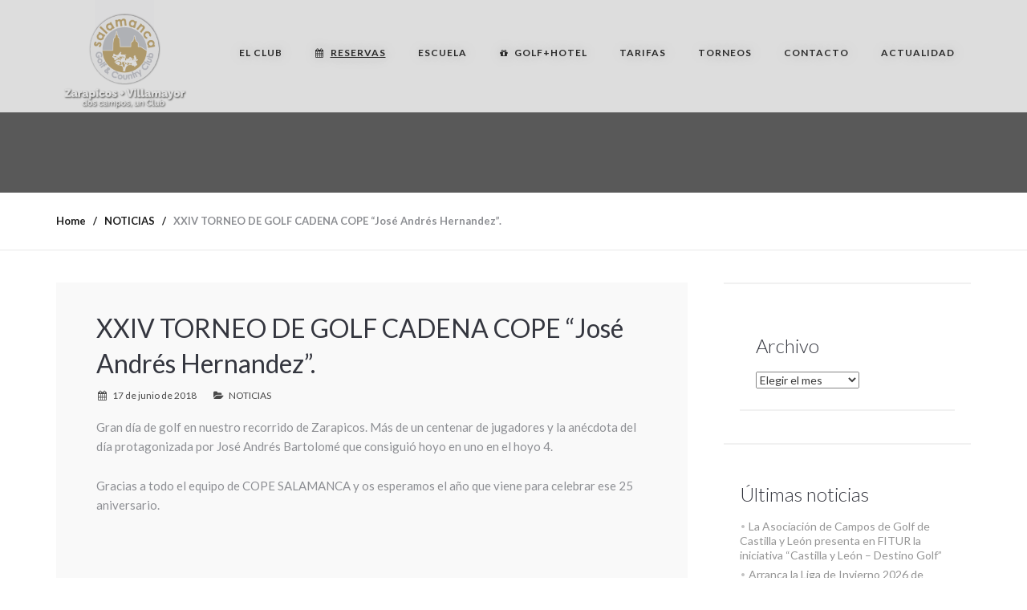

--- FILE ---
content_type: text/html; charset=UTF-8
request_url: https://salamancagolf.com/xxiv-torneo-de-golf-cadena-cope-jose-andres-hernandez/
body_size: 20413
content:
<!doctype html><html lang="es"><head><meta charset="UTF-8"><meta name="viewport" content="width=device-width, initial-scale=1"><link rel="profile" href="https://gmpg.org/xfn/11"><link rel="pingback" href="https://salamancagolf.com/xmlrpc.php" /><link media="all" href="https://salamancagolf.com/wp-content/cache/autoptimize/css/autoptimize_42525f77071c772a657517c8dcc5adde.css" rel="stylesheet"><title>XXIV TORNEO DE GOLF CADENA COPE “José Andrés Hernandez”. &#8211; Salamanca Golf &amp; Country Club</title><meta name='robots' content='max-image-preview:large' /><link rel='dns-prefetch' href='//static.addtoany.com' /><link rel='dns-prefetch' href='//assets.pinterest.com' /><link rel='dns-prefetch' href='//www.googletagmanager.com' /><link rel='dns-prefetch' href='//fonts.googleapis.com' /><link rel="alternate" type="application/rss+xml" title="Salamanca Golf &amp; Country Club &raquo; Feed" href="https://salamancagolf.com/feed/" /><link rel="alternate" type="text/calendar" title="Salamanca Golf &amp; Country Club &raquo; iCal Feed" href="https://salamancagolf.com/torneos/?ical=1" /><link rel="alternate" title="oEmbed (JSON)" type="application/json+oembed" href="https://salamancagolf.com/wp-json/oembed/1.0/embed?url=https%3A%2F%2Fsalamancagolf.com%2Fxxiv-torneo-de-golf-cadena-cope-jose-andres-hernandez%2F" /><link rel="alternate" title="oEmbed (XML)" type="text/xml+oembed" href="https://salamancagolf.com/wp-json/oembed/1.0/embed?url=https%3A%2F%2Fsalamancagolf.com%2Fxxiv-torneo-de-golf-cadena-cope-jose-andres-hernandez%2F&#038;format=xml" /><style id='core-block-supports-inline-css' type='text/css'>.wp-container-core-columns-is-layout-9d6595d7{flex-wrap:nowrap;}
/*# sourceURL=core-block-supports-inline-css */</style><link rel='stylesheet' id='pro-google-fonts-css' href='//fonts.googleapis.com/css?family=Lato%3A400%2C300%2C700%2C400italic%2C900%26subset%3Dlatin&#038;ver=1.0.0' type='text/css' media='all' /> <script type="text/javascript" src="https://salamancagolf.com/wp-includes/js/jquery/jquery.min.js?ver=3.7.1" id="jquery-core-js"></script> <script type="text/javascript" id="addtoany-core-js-before">window.a2a_config=window.a2a_config||{};a2a_config.callbacks=[];a2a_config.overlays=[];a2a_config.templates={};a2a_localize = {
	Share: "Compartir",
	Save: "Guardar",
	Subscribe: "Suscribir",
	Email: "Correo electrónico",
	Bookmark: "Marcador",
	ShowAll: "Mostrar todo",
	ShowLess: "Mostrar menos",
	FindServices: "Encontrar servicio(s)",
	FindAnyServiceToAddTo: "Encuentra al instante cualquier servicio para añadir a",
	PoweredBy: "Funciona con",
	ShareViaEmail: "Compartir por correo electrónico",
	SubscribeViaEmail: "Suscribirse a través de correo electrónico",
	BookmarkInYourBrowser: "Añadir a marcadores de tu navegador",
	BookmarkInstructions: "Presiona «Ctrl+D» o «\u2318+D» para añadir esta página a marcadores",
	AddToYourFavorites: "Añadir a tus favoritos",
	SendFromWebOrProgram: "Enviar desde cualquier dirección o programa de correo electrónico ",
	EmailProgram: "Programa de correo electrónico",
	More: "Más&#8230;",
	ThanksForSharing: "¡Gracias por compartir!",
	ThanksForFollowing: "¡Gracias por seguirnos!"
};


//# sourceURL=addtoany-core-js-before</script> <script type="text/javascript" defer src="https://static.addtoany.com/menu/page.js" id="addtoany-core-js"></script> <script type="text/javascript" id="ays-pb-js-extra">var pbLocalizeObj = {"ajax":"https://salamancagolf.com/wp-admin/admin-ajax.php","seconds":"seconds","thisWillClose":"This will close in","icons":{"close_icon":"\u003Csvg class=\"ays_pb_material_close_icon\" xmlns=\"https://www.w3.org/2000/svg\" height=\"36px\" viewBox=\"0 0 24 24\" width=\"36px\" fill=\"#000000\" alt=\"Pop-up Close\"\u003E\u003Cpath d=\"M0 0h24v24H0z\" fill=\"none\"/\u003E\u003Cpath d=\"M19 6.41L17.59 5 12 10.59 6.41 5 5 6.41 10.59 12 5 17.59 6.41 19 12 13.41 17.59 19 19 17.59 13.41 12z\"/\u003E\u003C/svg\u003E","close_circle_icon":"\u003Csvg class=\"ays_pb_material_close_circle_icon\" xmlns=\"https://www.w3.org/2000/svg\" height=\"24\" viewBox=\"0 0 24 24\" width=\"36\" alt=\"Pop-up Close\"\u003E\u003Cpath d=\"M0 0h24v24H0z\" fill=\"none\"/\u003E\u003Cpath d=\"M12 2C6.47 2 2 6.47 2 12s4.47 10 10 10 10-4.47 10-10S17.53 2 12 2zm5 13.59L15.59 17 12 13.41 8.41 17 7 15.59 10.59 12 7 8.41 8.41 7 12 10.59 15.59 7 17 8.41 13.41 12 17 15.59z\"/\u003E\u003C/svg\u003E","volume_up_icon":"\u003Csvg class=\"ays_pb_fa_volume\" xmlns=\"https://www.w3.org/2000/svg\" height=\"24\" viewBox=\"0 0 24 24\" width=\"36\"\u003E\u003Cpath d=\"M0 0h24v24H0z\" fill=\"none\"/\u003E\u003Cpath d=\"M3 9v6h4l5 5V4L7 9H3zm13.5 3c0-1.77-1.02-3.29-2.5-4.03v8.05c1.48-.73 2.5-2.25 2.5-4.02zM14 3.23v2.06c2.89.86 5 3.54 5 6.71s-2.11 5.85-5 6.71v2.06c4.01-.91 7-4.49 7-8.77s-2.99-7.86-7-8.77z\"/\u003E\u003C/svg\u003E","volume_mute_icon":"\u003Csvg xmlns=\"https://www.w3.org/2000/svg\" height=\"24\" viewBox=\"0 0 24 24\" width=\"24\"\u003E\u003Cpath d=\"M0 0h24v24H0z\" fill=\"none\"/\u003E\u003Cpath d=\"M7 9v6h4l5 5V4l-5 5H7z\"/\u003E\u003C/svg\u003E"}};
//# sourceURL=ays-pb-js-extra</script> 
 <script type="text/javascript" src="https://www.googletagmanager.com/gtag/js?id=G-BC58XQ6Q14" id="google_gtagjs-js" async></script> <script type="text/javascript" id="google_gtagjs-js-after">window.dataLayer = window.dataLayer || [];function gtag(){dataLayer.push(arguments);}
gtag("set","linker",{"domains":["salamancagolf.com"]});
gtag("js", new Date());
gtag("set", "developer_id.dZTNiMT", true);
gtag("config", "G-BC58XQ6Q14");
//# sourceURL=google_gtagjs-js-after</script> <script></script><link rel="https://api.w.org/" href="https://salamancagolf.com/wp-json/" /><link rel="alternate" title="JSON" type="application/json" href="https://salamancagolf.com/wp-json/wp/v2/posts/3367" /><link rel="EditURI" type="application/rsd+xml" title="RSD" href="https://salamancagolf.com/xmlrpc.php?rsd" /><link rel="canonical" href="https://salamancagolf.com/xxiv-torneo-de-golf-cadena-cope-jose-andres-hernandez/" /><meta name="generator" content="Site Kit by Google 1.171.0" /><meta name="tec-api-version" content="v1"><meta name="tec-api-origin" content="https://salamancagolf.com"><link rel="alternate" href="https://salamancagolf.com/wp-json/tribe/events/v1/" /> <script type="text/javascript">var _gaq = _gaq || [];
	  _gaq.push(['_setAccount', 'G-21WG8CZNDG']);
	  _gaq.push(['_trackPageview']);

	  (function() {
	    var ga = document.createElement('script'); ga.type = 'text/javascript'; ga.async = true;
	    ga.src = ('https:' == document.location.protocol ? 'https://ssl' : 'http://www') + '.google-analytics.com/ga.js';
	    var s = document.getElementsByTagName('script')[0]; s.parentNode.insertBefore(ga, s);
	  })();</script> <link rel="icon"  href="https://salamancagolf.com/wp-content/uploads/2019/01/favicon.jpg"><style type="text/css">body #logo-pro, body #logo-pro img {max-width:170px;}
	header#masthead-pro h1#logo-pro a { padding-top:0px; padding-bottom:0px; }
	
	header#masthead-pro { background-color:#444444;  }	
	
	#sticky-header-pro.menu-resized-pro {background:rgba(30,32,41,0.5); }
	body #sticky-header-pro.menu-resized-pro #logo-pro, body #sticky-header-pro.menu-resized-pro #logo-pro img {max-width:170px;}
	header#masthead-pro #sticky-header-pro.menu-resized-pro h1#logo-pro a { padding-top:0px; padding-bottom:0px; }
	.menu-resized-pro .sf-menu a { padding-top:30px; padding-bottom:30px; }
	
	.mobile-menu-icon-pro {margin-top:18px; margin-bottom:18px; }
	
	a { color:#8ea96f; }
	#boxed-layout-pro .widget .price_slider .ui-slider-handle,
	#boxed-layout-pro .widget .price_slider .ui-slider-range  {
		background:#8ea96f; 
	}
	#boxed-layout-pro .widget p.total span.amount,
	#boxed-layout-pro .widget p.total strong,
	.entry-summary .selectric .label,
	.selectric-items li:hover, .selectric-items li.selected,
	.selectric .button:after,
	.selectric .label,
	body.woocommerce .summary .price span.amount,
	body.woocommerce .summary .woocommerce-product-rating,
	body #content-pro .shop-container-pro span.price span.amount,
	body #content-pro .shop-container-pro .star-rating, body #content-pro .shop-container-pro .star-rating:hover,
	#boxed-layout-pro .widget ul.product_list_widget li .star-rating,
	.woocommerce-tabs.wc-tabs-wrapper #reviews ol.commentlist .star-rating { color:#8ea96f; }
	
	footer#site-footer a { color:#6d6d6d; }
	footer#site-footer a:hover { color:#ffffff; }
	#boxed-layout-pro .widget p.total,
	.search-form input.search-field:focus,
	.wpcf7 input:focus, .wpcf7 textarea:focus, #commentform input:focus, #commentform textarea:focus,
	#commentform input:focus, .wpcf7 textarea:focus,
	.selectric-items li,
	.selectric-items,
	.selectric .button,
	.selectric, .selectric-hover .selectric,.selectric-open .selectric {
		border-color:#8ea96f;
	}
	#events-full-calendar a.fc-day-grid-event { background:#8ea96f; }

	h2.blog-title-pro a {color:#1b1d27;}
	a:hover, h2.blog-title-pro a:hover, body #content-pro .shop-container-pro a:hover h3 { color:#518b0f; }
	
	#sticky-header-pro {background:#ffffff;}	
	.menu-resized-pro a.cart-icon-pro { padding-top:27px; padding-bottom:28px; }
	a.cart-icon-pro {color:#000000; font-size:14px;  padding-top:57px; padding-bottom:60px;  }
	
	/* a.cart-icon-pro:hover { color:#b08c40;  }*/
	.menu-resized-pro  .checkout-basket-pro {top:72px; }
	.checkout-basket-pro {top:132px; }
	
	.sf-menu ul { border-color:#b08c40;}
	.sf-menu a  {color:#000000; font-size:12px;  padding-top:60px; padding-bottom:60px;  }
	.sf-menu li.current-menu-item a, .sf-menu a:hover, .sf-menu li.sfHover a, .menu-show-hide-pro { color:#b08c40; }

	.sf-menu ul { background:#222222; }
	.sf-menu li li a { font-size:12px; padding-top:15px; padding-bottom:15px; }
	.sf-menu li li a, .sf-mega li.sf-mega-section .deep-level li a, .sf-mega li.sf-mega-section .deep-level li:last-child a, .sf-menu li.sfHover li.sfHover li a, .sf-menu li.sfHover li.sfHover li.sfHover li a, .sf-menu li.sfHover li.sfHover li.sfHover li.sfHover li a, .sf-menu li.sfHover li.sfHover li.sfHover li.sfHover li.sfHover li a { border-bottom:1px solid rgba(255,255,255,  0.07); }
	.sf-mega ul { border-right:1px solid  rgba(255,255,255,  0.07); }
	.sf-mega h2.mega-menu-heading { border-right:1px solid rgba(255,255,255,  0.07); border-bottom:1px solid rgba(255,255,255,  0.07); }
	.sf-menu li.sfHover li a, .sf-menu li.sfHover li.sfHover li a, .sf-menu li.sfHover li.sfHover li.sfHover li a, .sf-menu li.sfHover li.sfHover li.sfHover li.sfHover li a, .sf-menu li.sfHover li.sfHover li.sfHover li.sfHover li.sfHover li a { color:#a8a8a8; }
	.sf-menu li.sfHover li a:hover, .sf-menu li.sfHover li.sfHover a, .sf-menu li.sfHover li li a:hover, .sf-menu li.sfHover li.sfHover li.sfHover a, .sf-menu li.sfHover li li li a:hover, .sf-menu li.sfHover li.sfHover li.sfHover a:hover, .sf-menu li.sfHover li.sfHover li.sfHover li.sfHover a, .sf-menu li.sfHover li li li li a:hover, .sf-menu li.sfHover li.sfHover li.sfHover li.sfHover a:hover, .sf-menu li.sfHover li.sfHover li.sfHover li.sfHover li.sfHover a, .sf-menu li.sfHover li li li li li a:hover, .sf-menu li.sfHover li.sfHover li.sfHover li.sfHover li.sfHover a:hover, .sf-menu li.sfHover li.sfHover li.sfHover li.sfHover li.sfHover li.sfHover a { color:#ffffff; }
	
	.checkout-basket-pro ul#cart-mini-pro  span.quantity,
	.checkout-basket-pro ul#cart-mini-pro li.empty { color:#a8a8a8;}
	.checkout-basket-pro ul#cart-mini-pro li { border-bottom:1px solid rgba(255,255,255,  0.07); }
	.checkout-basket-pro ul#cart-mini-pro li a, .checkout-basket-pro ul#cart-mini-pro .remove-header{ color:#ffffff; ; }
		
	.checkout-basket-pro {background:#222222; border-color:#b08c40;}
		
	#header-spacer-pro { height:100px; }
	
	#sidebar,  #sidebar .widget { border-color:rgba(0, 0, 0,  0.06);}
	#sidebar a {  color:#888888;  }
	#sidebar a:hover {color:#333333;}

	footer#site-footer #copyright-pro { color:#ffffff; }
	
	
	a.progression-button, a.more-link { font-size:10; color:#8ea96f; border-color:#8ea96f; }
	a.progression-button:hover, a.more-link:hover { border-color:#8ea96f; background:#8ea96f; color:#ffffff; }

#sidebar .tagcloud a:hover, #site-footer .tagcloud a:hover,
.page-nav-pro span, .page-nav-pro a span:hover { border-color:#8ea96f; background:#8ea96f; }

.checkout-basket-pro .sub-total-pro {
	border-color:#8ea96f; 
	color:#8ea96f;
}
.woocommerce input.button:hover,
.woocommerce .checkout_coupon input.button:hover,
.woocommerce .place-order input.button:hover,
.woocommerce .cart_totals  a.button:hover,
.woocommerce  .return-to-shop a.button.wc-backward:hover,
body.woocommerce .summary button.button:hover,
.shop-container-pro a.button,
.nav-links-pro a {
	 border-color:#8ea96f;
	 color:#8ea96f;
	 background:none;
}

.sticky-post-pro, #boxed-layout-pro .widget p.buttons a.wc-forward.button.checkout {background:#8ea96f; }

a.cart-icon-pro span.shopping-cart-header-count:before { border-right:4px solid #8ea96f;}

#boxed-layout-pro .widget .price_slider_amount button.button,
a.cart-icon-pro span.shopping-cart-header-count,
.checkout-basket-pro a.checkout-button-header-cart,
.checkout-basket-pro a.checkout-button-header-cart:hover,
body.single-product #content-pro .width-container-pro span.onsale,
.woocommerce-tabs #review_form .form-submit input#submit:hover,
.wpcf7 input.wpcf7-submit:hover, #commentform input.submit:hover,
.woocommerce input.button,
.woocommerce .checkout_coupon input.button,
.woocommerce .place-order input.button,
.woocommerce .cart_totals  a.button,
.woocommerce  .return-to-shop a.button.wc-backward,
body.woocommerce .summary button.button,
a.added_to_cart:hover,
.shop-container-pro a.button:hover,
.shop-container-pro a.added_to_cart,
.nav-links-pro a:hover,
.post-password-form input[type=submit]:hover,
ul.page-numbers li .current, ul.page-numbers li a:hover  { border-color:#8ea96f; background:#8ea96f; color:#ffffff; }

	#bread-crumb-container ul#breadcrumbs-pro { color: #7f8186; }
	#bread-crumb-container ul#breadcrumbs-pro li:after, #bread-crumb-container ul#breadcrumbs-pro a, #bread-crumb-container ul#breadcrumbs-pro a:hover { color: #000000; }
	
	.sk-circle .sk-child:before, .sk-rotating-plane, .sk-double-bounce .sk-child, .sk-wave .sk-rect, .sk-wandering-cubes .sk-cube, .sk-spinner-pulse, .sk-chasing-dots .sk-child, .sk-three-bounce .sk-child, .sk-fading-circle .sk-circle:before, .sk-cube-grid .sk-cube{background-color:#444444;}
	#page-loader-pro { background:#ffffff; color:#444444; }
	
	footer#site-footer {background-color:#020202; 
	background-image:url("https://salamancagolf.com/wp-content/uploads/2022/02/villamayor1-scaled.jpg"); background-position: center center;-webkit-background-size: cover; -moz-background-size: cover; -o-background-size: cover; background-size: cover;}
	
	
	body {background-color:#ffffff; 
	}

		
		
		
	
			
		
			
		
	
							

							
		#pro-scroll-top { color:#ffffff; background: rgba(0,0,0,  0.3); border-top:1px solid rgba(255,255,255,  0.2); border-left:1px solid rgba(255,255,255,  0.2); border-right:1px solid rgba(255,255,255,  0.2); }
	#pro-scroll-top:hover {  background: #222222; border-color:#222222; }
	
		&lt;!-- Google tag (gtag.js) --&gt;


  window.dataLayer = window.dataLayer || [];
  function gtag(){dataLayer.push(arguments);}
  gtag(&#039;js&#039;, new Date());

  gtag(&#039;config&#039;, &#039;G-21WG8CZNDG&#039;);</style><link rel="preload" href="https://salamancagolf.com/wp-content/plugins/wordpress-popup/assets/hustle-ui/fonts/hustle-icons-font.woff2" as="font" type="font/woff2" crossorigin><meta name="generator" content="Powered by WPBakery Page Builder - drag and drop page builder for WordPress."/><meta name="generator" content="Powered by Slider Revolution 6.7.40 - responsive, Mobile-Friendly Slider Plugin for WordPress with comfortable drag and drop interface." /><link rel="icon" href="https://salamancagolf.com/wp-content/uploads/2022/02/cropped-logotipo_SGCC_color_consombra-1-e1644249546305-32x32.png" sizes="32x32" /><link rel="icon" href="https://salamancagolf.com/wp-content/uploads/2022/02/cropped-logotipo_SGCC_color_consombra-1-e1644249546305-192x192.png" sizes="192x192" /><link rel="apple-touch-icon" href="https://salamancagolf.com/wp-content/uploads/2022/02/cropped-logotipo_SGCC_color_consombra-1-e1644249546305-180x180.png" /><meta name="msapplication-TileImage" content="https://salamancagolf.com/wp-content/uploads/2022/02/cropped-logotipo_SGCC_color_consombra-1-e1644249546305-270x270.png" /> <script>function setREVStartSize(e){
			//window.requestAnimationFrame(function() {
				window.RSIW = window.RSIW===undefined ? window.innerWidth : window.RSIW;
				window.RSIH = window.RSIH===undefined ? window.innerHeight : window.RSIH;
				try {
					var pw = document.getElementById(e.c).parentNode.offsetWidth,
						newh;
					pw = pw===0 || isNaN(pw) || (e.l=="fullwidth" || e.layout=="fullwidth") ? window.RSIW : pw;
					e.tabw = e.tabw===undefined ? 0 : parseInt(e.tabw);
					e.thumbw = e.thumbw===undefined ? 0 : parseInt(e.thumbw);
					e.tabh = e.tabh===undefined ? 0 : parseInt(e.tabh);
					e.thumbh = e.thumbh===undefined ? 0 : parseInt(e.thumbh);
					e.tabhide = e.tabhide===undefined ? 0 : parseInt(e.tabhide);
					e.thumbhide = e.thumbhide===undefined ? 0 : parseInt(e.thumbhide);
					e.mh = e.mh===undefined || e.mh=="" || e.mh==="auto" ? 0 : parseInt(e.mh,0);
					if(e.layout==="fullscreen" || e.l==="fullscreen")
						newh = Math.max(e.mh,window.RSIH);
					else{
						e.gw = Array.isArray(e.gw) ? e.gw : [e.gw];
						for (var i in e.rl) if (e.gw[i]===undefined || e.gw[i]===0) e.gw[i] = e.gw[i-1];
						e.gh = e.el===undefined || e.el==="" || (Array.isArray(e.el) && e.el.length==0)? e.gh : e.el;
						e.gh = Array.isArray(e.gh) ? e.gh : [e.gh];
						for (var i in e.rl) if (e.gh[i]===undefined || e.gh[i]===0) e.gh[i] = e.gh[i-1];
											
						var nl = new Array(e.rl.length),
							ix = 0,
							sl;
						e.tabw = e.tabhide>=pw ? 0 : e.tabw;
						e.thumbw = e.thumbhide>=pw ? 0 : e.thumbw;
						e.tabh = e.tabhide>=pw ? 0 : e.tabh;
						e.thumbh = e.thumbhide>=pw ? 0 : e.thumbh;
						for (var i in e.rl) nl[i] = e.rl[i]<window.RSIW ? 0 : e.rl[i];
						sl = nl[0];
						for (var i in nl) if (sl>nl[i] && nl[i]>0) { sl = nl[i]; ix=i;}
						var m = pw>(e.gw[ix]+e.tabw+e.thumbw) ? 1 : (pw-(e.tabw+e.thumbw)) / (e.gw[ix]);
						newh =  (e.gh[ix] * m) + (e.tabh + e.thumbh);
					}
					var el = document.getElementById(e.c);
					if (el!==null && el) el.style.height = newh+"px";
					el = document.getElementById(e.c+"_wrapper");
					if (el!==null && el) {
						el.style.height = newh+"px";
						el.style.display = "block";
					}
				} catch(e){
					console.log("Failure at Presize of Slider:" + e)
				}
			//});
		  };</script> <noscript><style>.wpb_animate_when_almost_visible { opacity: 1; }</style></noscript></head><body data-rsssl=1 class="wp-singular post-template-default single single-post postid-3367 single-format-standard wp-theme-brentwood-pro tribe-no-js page-template-brentwood-pro wpb-js-composer js-comp-ver-8.7.1 vc_responsive"><div id="page-loader-pro"><div id="center-loader"><div class="sk-circle"><div class="sk-circle1 sk-child"></div><div class="sk-circle2 sk-child"></div><div class="sk-circle3 sk-child"></div><div class="sk-circle4 sk-child"></div><div class="sk-circle5 sk-child"></div><div class="sk-circle6 sk-child"></div><div class="sk-circle7 sk-child"></div><div class="sk-circle8 sk-child"></div><div class="sk-circle9 sk-child"></div><div class="sk-circle10 sk-child"></div><div class="sk-circle11 sk-child"></div><div class="sk-circle12 sk-child"></div></div></div></div><div id="boxed-layout-pro"><header id="masthead-pro" class="site-header-pro"><div id="sticky-header-pro" class="menu-default-pro"><div id="logo-nav-pro"><div class="width-container-pro"><h1 id="logo-pro" class="logo-inside-nav-pro"><a href="https://salamancagolf.com/" title="Salamanca Golf &amp; Country Club" rel="home"><img src="https://salamancagolf.com/wp-content/uploads/2023/01/logo_sello_superior-3.png" alt="Salamanca Golf &amp; Country Club" ></a></h1><div class="mobile-menu-icon-pro noselect"><i class="fa fa-bars"></i></div><nav id="site-navigation" class="main-navigation"><div class="menu-main-navigation-container"><ul id="menu-main-navigation" class="sf-menu"><li class="normal-item-pro  menu-item menu-item-type-post_type menu-item-object-page menu-item-has-children menu-item-2489"><a    href="https://salamancagolf.com/club/">El Club</a><ul class="menu-pro sub-menu"><li class="normal-item-pro  menu-item menu-item-type-post_type menu-item-object-page menu-item-has-children menu-item-1486"><a    href="https://salamancagolf.com/recorrido_villamayor/">Campo de Villamayor</a><ul class="sub-menu"><li class=" menu-item menu-item-type-post_type menu-item-object-page menu-item-7466"><a    href="https://salamancagolf.com/recorrido_villamayor/">El Campo</a></li><li class=" menu-item menu-item-type-post_type menu-item-object-page menu-item-4878"><a    href="https://salamancagolf.com/slope-villamayor/">Tabla de Equivalencias – Sistema Mundial de Hándicap</a></li></ul></li><li class="normal-item-pro  menu-item menu-item-type-post_type menu-item-object-page menu-item-has-children menu-item-1487"><a    href="https://salamancagolf.com/zarapicos/">Campo de Zarapicos</a><ul class="sub-menu"><li class=" menu-item menu-item-type-post_type menu-item-object-page menu-item-7465"><a    href="https://salamancagolf.com/zarapicos/">El Campo</a></li><li class=" menu-item menu-item-type-post_type menu-item-object-page menu-item-4879"><a    href="https://salamancagolf.com/slope-zarapicos/">Tabla de Equivalencia- Sistema Mundial de Hándicap</a></li><li class=" menu-item menu-item-type-post_type menu-item-object-page menu-item-8559"><a    href="https://salamancagolf.com/hipica-2/">Club Hípico</a></li></ul></li><li class="normal-item-pro  menu-item menu-item-type-post_type menu-item-object-page menu-item-4143"><a    href="https://salamancagolf.com/correspondencias/">Correspondencias</a></li><li class="normal-item-pro  menu-item menu-item-type-taxonomy menu-item-object-category menu-item-13172"><a    href="https://salamancagolf.com/category/news/">Noticias Golf</a></li><li class="normal-item-pro  menu-item menu-item-type-post_type menu-item-object-page menu-item-8558"><a    href="https://salamancagolf.com/hipica-2/">Hípica</a></li></ul></li><li class="normal-item-pro  menu-link-red menu-item menu-item-type-custom menu-item-object-custom menu-item-has-children menu-item-13154"><a  target="_blank"  href="https://members.teeone.golf/salamancaforumgolf"><span class="progression-megamenu-icon text-menu-icon"><i class="fa fa-calendar"></i></span>Reservas</a><ul class="menu-pro sub-menu"><li class="normal-item-pro  menu-item menu-item-type-custom menu-item-object-custom menu-item-13221"><a  target="_blank"  href="https://members.teeone.golf/salamancaforumgolf">Abonados</a></li><li class="normal-item-pro  menu-item menu-item-type-custom menu-item-object-custom menu-item-13222"><a  target="_blank"  href="https://open.teeone.golf/es/salamancagolf/disponibilidad">Visitantes</a></li></ul></li><li class="normal-item-pro  menu-item menu-item-type-post_type menu-item-object-page menu-item-has-children menu-item-1964"><a    href="https://salamancagolf.com/escuela-de-golf/">Escuela</a><ul class="menu-pro sub-menu"><li class="normal-item-pro  menu-item menu-item-type-post_type menu-item-object-page menu-item-12726"><a    href="https://salamancagolf.com/elite-golf-camp/">Elite Golf Camp</a></li></ul></li><li class="normal-item-pro  menu-item menu-item-type-post_type menu-item-object-page menu-item-9987"><a    href="https://salamancagolf.com/packs-golf-hotel/"><span class="progression-megamenu-icon text-menu-icon"><i class="fa fa-gift"></i></span>Golf+Hotel</a></li><li class="normal-item-pro  menu-item menu-item-type-post_type menu-item-object-page menu-item-has-children menu-item-2495"><a    href="https://salamancagolf.com/green-fees/">Tarifas</a><ul class="menu-pro sub-menu"><li class="normal-item-pro  menu-item menu-item-type-post_type menu-item-object-page menu-item-13238"><a    href="https://salamancagolf.com/green-fees/">Greenfees</a></li><li class="normal-item-pro  menu-item menu-item-type-post_type menu-item-object-page menu-item-1284"><a    href="https://salamancagolf.com/cuotas/">Cuotas Abonados</a></li><li class="normal-item-pro  menu-item menu-item-type-post_type menu-item-object-page menu-item-10979"><a    href="https://salamancagolf.com/promociones/">Promociones</a></li></ul></li><li class="normal-item-pro  menu-item menu-item-type-post_type menu-item-object-page menu-item-has-children menu-item-5970"><a    href="https://salamancagolf.com/torneos/">Torneos</a><ul class="menu-pro sub-menu"><li class="normal-item-pro  menu-item menu-item-type-post_type menu-item-object-page menu-item-6003"><a    href="https://salamancagolf.com/torneos/">Calendario de competiciones</a></li><li class="normal-item-pro  menu-item menu-item-type-custom menu-item-object-custom menu-item-13892"><a  target="_blank"  href="https://reflective-protocol-b48.notion.site/LIGA-DE-INVIERNO-POR-EQUIPOS-2e39a94bc46b806699edf835a90803b7">Liga de Invierno 2026</a></li><li class="normal-item-pro  menu-item menu-item-type-post_type menu-item-object-page menu-item-has-children menu-item-1781"><a    href="https://salamancagolf.com/1766-2/">Reglas</a><ul class="sub-menu"><li class=" menu-item menu-item-type-custom menu-item-object-custom menu-item-4048"><a    href="https://salamancagolf.com/?page_id=4046">Reglas locales Zarapicos</a></li><li class=" menu-item menu-item-type-custom menu-item-object-custom menu-item-4044"><a    href="https://salamancagolf.com/?page_id=4042">Reglas locales Villamayor</a></li></ul></li></ul></li><li class="normal-item-pro  menu-item menu-item-type-post_type menu-item-object-page menu-item-has-children menu-item-1283"><a    href="https://salamancagolf.com/contact/">Contacto</a><ul class="menu-pro sub-menu"><li class="normal-item-pro  menu-item menu-item-type-post_type menu-item-object-page menu-item-13118"><a    href="https://salamancagolf.com/abonados/">Atención al Abonado</a></li><li class="normal-item-pro  menu-item menu-item-type-post_type menu-item-object-page menu-item-13227"><a    href="https://salamancagolf.com/visitantes/">Atención al Visitante</a></li><li class="normal-item-pro  menu-item menu-item-type-custom menu-item-object-custom menu-item-13153"><a  target="_blank"  href="https://www.facebook.com/salamancagolfcc"><span class="progression-megamenu-icon text-menu-icon"><i class="fa fa-facebook"></i></span>Facebook</a></li><li class="normal-item-pro  menu-item menu-item-type-custom menu-item-object-custom menu-item-13152"><a  target="_blank"  href="https://www.instagram.com/salamancagolfcc/"><span class="progression-megamenu-icon text-menu-icon"><i class="fa fa-instagram"></i></span>Instagram</a></li><li class="normal-item-pro  menu-item menu-item-type-custom menu-item-object-custom menu-item-13197"><a  target="_blank"  href="https://www.youtube.com/@salamancagolfcountryclub6025"><span class="progression-megamenu-icon text-menu-icon"><i class="fa fa-youtube"></i></span>Youtube</a></li></ul></li><li class="normal-item-pro  menu-item menu-item-type-taxonomy menu-item-object-category menu-item-13199"><a    href="https://salamancagolf.com/category/news/">Actualidad</a></li></ul></div></nav><div class="clearfix-pro"></div></div></div><div id="main-nav-mobile"><div class="menu-main-navigation-container"><ul id="menu-main-navigation-1" class="mobile-menu-pro"><li class="normal-item-pro  menu-item menu-item-type-post_type menu-item-object-page menu-item-has-children menu-item-2489"><a    href="https://salamancagolf.com/club/">El Club</a><ul class="menu-pro sub-menu"><li class="normal-item-pro  menu-item menu-item-type-post_type menu-item-object-page menu-item-has-children menu-item-1486"><a    href="https://salamancagolf.com/recorrido_villamayor/">Campo de Villamayor</a><ul class="sub-menu"><li class=" menu-item menu-item-type-post_type menu-item-object-page menu-item-7466"><a    href="https://salamancagolf.com/recorrido_villamayor/">El Campo</a></li><li class=" menu-item menu-item-type-post_type menu-item-object-page menu-item-4878"><a    href="https://salamancagolf.com/slope-villamayor/">Tabla de Equivalencias – Sistema Mundial de Hándicap</a></li></ul></li><li class="normal-item-pro  menu-item menu-item-type-post_type menu-item-object-page menu-item-has-children menu-item-1487"><a    href="https://salamancagolf.com/zarapicos/">Campo de Zarapicos</a><ul class="sub-menu"><li class=" menu-item menu-item-type-post_type menu-item-object-page menu-item-7465"><a    href="https://salamancagolf.com/zarapicos/">El Campo</a></li><li class=" menu-item menu-item-type-post_type menu-item-object-page menu-item-4879"><a    href="https://salamancagolf.com/slope-zarapicos/">Tabla de Equivalencia- Sistema Mundial de Hándicap</a></li><li class=" menu-item menu-item-type-post_type menu-item-object-page menu-item-8559"><a    href="https://salamancagolf.com/hipica-2/">Club Hípico</a></li></ul></li><li class="normal-item-pro  menu-item menu-item-type-post_type menu-item-object-page menu-item-4143"><a    href="https://salamancagolf.com/correspondencias/">Correspondencias</a></li><li class="normal-item-pro  menu-item menu-item-type-taxonomy menu-item-object-category menu-item-13172"><a    href="https://salamancagolf.com/category/news/">Noticias Golf</a></li><li class="normal-item-pro  menu-item menu-item-type-post_type menu-item-object-page menu-item-8558"><a    href="https://salamancagolf.com/hipica-2/">Hípica</a></li></ul></li><li class="normal-item-pro  menu-link-red menu-item menu-item-type-custom menu-item-object-custom menu-item-has-children menu-item-13154"><a  target="_blank"  href="https://members.teeone.golf/salamancaforumgolf"><span class="progression-megamenu-icon text-menu-icon"><i class="fa fa-calendar"></i></span>Reservas</a><ul class="menu-pro sub-menu"><li class="normal-item-pro  menu-item menu-item-type-custom menu-item-object-custom menu-item-13221"><a  target="_blank"  href="https://members.teeone.golf/salamancaforumgolf">Abonados</a></li><li class="normal-item-pro  menu-item menu-item-type-custom menu-item-object-custom menu-item-13222"><a  target="_blank"  href="https://open.teeone.golf/es/salamancagolf/disponibilidad">Visitantes</a></li></ul></li><li class="normal-item-pro  menu-item menu-item-type-post_type menu-item-object-page menu-item-has-children menu-item-1964"><a    href="https://salamancagolf.com/escuela-de-golf/">Escuela</a><ul class="menu-pro sub-menu"><li class="normal-item-pro  menu-item menu-item-type-post_type menu-item-object-page menu-item-12726"><a    href="https://salamancagolf.com/elite-golf-camp/">Elite Golf Camp</a></li></ul></li><li class="normal-item-pro  menu-item menu-item-type-post_type menu-item-object-page menu-item-9987"><a    href="https://salamancagolf.com/packs-golf-hotel/"><span class="progression-megamenu-icon text-menu-icon"><i class="fa fa-gift"></i></span>Golf+Hotel</a></li><li class="normal-item-pro  menu-item menu-item-type-post_type menu-item-object-page menu-item-has-children menu-item-2495"><a    href="https://salamancagolf.com/green-fees/">Tarifas</a><ul class="menu-pro sub-menu"><li class="normal-item-pro  menu-item menu-item-type-post_type menu-item-object-page menu-item-13238"><a    href="https://salamancagolf.com/green-fees/">Greenfees</a></li><li class="normal-item-pro  menu-item menu-item-type-post_type menu-item-object-page menu-item-1284"><a    href="https://salamancagolf.com/cuotas/">Cuotas Abonados</a></li><li class="normal-item-pro  menu-item menu-item-type-post_type menu-item-object-page menu-item-10979"><a    href="https://salamancagolf.com/promociones/">Promociones</a></li></ul></li><li class="normal-item-pro  menu-item menu-item-type-post_type menu-item-object-page menu-item-has-children menu-item-5970"><a    href="https://salamancagolf.com/torneos/">Torneos</a><ul class="menu-pro sub-menu"><li class="normal-item-pro  menu-item menu-item-type-post_type menu-item-object-page menu-item-6003"><a    href="https://salamancagolf.com/torneos/">Calendario de competiciones</a></li><li class="normal-item-pro  menu-item menu-item-type-custom menu-item-object-custom menu-item-13892"><a  target="_blank"  href="https://reflective-protocol-b48.notion.site/LIGA-DE-INVIERNO-POR-EQUIPOS-2e39a94bc46b806699edf835a90803b7">Liga de Invierno 2026</a></li><li class="normal-item-pro  menu-item menu-item-type-post_type menu-item-object-page menu-item-has-children menu-item-1781"><a    href="https://salamancagolf.com/1766-2/">Reglas</a><ul class="sub-menu"><li class=" menu-item menu-item-type-custom menu-item-object-custom menu-item-4048"><a    href="https://salamancagolf.com/?page_id=4046">Reglas locales Zarapicos</a></li><li class=" menu-item menu-item-type-custom menu-item-object-custom menu-item-4044"><a    href="https://salamancagolf.com/?page_id=4042">Reglas locales Villamayor</a></li></ul></li></ul></li><li class="normal-item-pro  menu-item menu-item-type-post_type menu-item-object-page menu-item-has-children menu-item-1283"><a    href="https://salamancagolf.com/contact/">Contacto</a><ul class="menu-pro sub-menu"><li class="normal-item-pro  menu-item menu-item-type-post_type menu-item-object-page menu-item-13118"><a    href="https://salamancagolf.com/abonados/">Atención al Abonado</a></li><li class="normal-item-pro  menu-item menu-item-type-post_type menu-item-object-page menu-item-13227"><a    href="https://salamancagolf.com/visitantes/">Atención al Visitante</a></li><li class="normal-item-pro  menu-item menu-item-type-custom menu-item-object-custom menu-item-13153"><a  target="_blank"  href="https://www.facebook.com/salamancagolfcc"><span class="progression-megamenu-icon text-menu-icon"><i class="fa fa-facebook"></i></span>Facebook</a></li><li class="normal-item-pro  menu-item menu-item-type-custom menu-item-object-custom menu-item-13152"><a  target="_blank"  href="https://www.instagram.com/salamancagolfcc/"><span class="progression-megamenu-icon text-menu-icon"><i class="fa fa-instagram"></i></span>Instagram</a></li><li class="normal-item-pro  menu-item menu-item-type-custom menu-item-object-custom menu-item-13197"><a  target="_blank"  href="https://www.youtube.com/@salamancagolfcountryclub6025"><span class="progression-megamenu-icon text-menu-icon"><i class="fa fa-youtube"></i></span>Youtube</a></li></ul></li><li class="normal-item-pro  menu-item menu-item-type-taxonomy menu-item-object-category menu-item-13199"><a    href="https://salamancagolf.com/category/news/">Actualidad</a></li></ul></div><div class="clearfix-pro"></div></div><div class="clearfix-pro"></div></div><div id="header-spacer-pro"></div></header><div id="bread-crumb-container"><div class="width-container-pro"><ul id="breadcrumbs-pro"><li><a href="https://salamancagolf.com/">Home</a></li><li class="taxonomy category"><span property="itemListElement" typeof="ListItem"><a property="item" typeof="WebPage" title="Ir al archivo de la categoría NOTICIAS." href="https://salamancagolf.com/category/noticias/" class="taxonomy category"><span property="name">NOTICIAS</span></a><meta property="position" content="1"></span></li><li class="post post-post current-item"><span property="itemListElement" typeof="ListItem"><span property="name">XXIV TORNEO DE GOLF CADENA COPE “José Andrés Hernandez”.</span><meta property="position" content="2"></span></li></ul><div class="clearfix-pro"></div></div></div><div id="content-pro" class="site-content"><div class="width-container-pro"><div id="page-title-pro"><h1 class="entry-title-pro">Noticias</h1></div><div id="main-container-pro"><article id="post-3367" class="post-3367 post type-post status-publish format-standard hentry category-noticias"><div class="post-container-pro"><div class="featured-blog-pro"><div class="single-blog-pro"><div class="flexslider gallery-progression"><ul class="slides"><li> <a href="" data-rel="prettyPhoto[gallery]"> </a></li></ul></div></div></div><h2 class="blog-title-pro">XXIV TORNEO DE GOLF CADENA COPE “José Andrés Hernandez”.</h2><div class="post-meta-pro"> <span class="author-meta-pro"><i class="fa fa-user"></i><a href="https://salamancagolf.com/author/gerencia/" title="Entradas de GERENCIA" rel="author">GERENCIA</a></span><span class="date-meta-pro"><i class="fa fa-calendar"></i><a href="https://salamancagolf.com/2018/06/">17 de junio de 2018</a></span><span class="comment-meta-pro"><i class="fa fa-comment"></i><span>Comentarios desactivados<span class="screen-reader-text"> en XXIV TORNEO DE GOLF CADENA COPE “José Andrés Hernandez”.</span></span></span><span class="cat-meta-pro"><i class="fa fa-folder-open"></i><a href="https://salamancagolf.com/category/noticias/" rel="category tag">NOTICIAS</a></span></div><div class="summary-post-pro"><p>Gran día de <span class="highlightNode">golf</span> en nuestro recorrido de Zarapicos. Más de un centenar de jugadores y la anécdota del día protagonizada por José Andrés Bartolomé que consiguió hoyo en uno en el hoyo 4.</p><p>Gracias a todo el equipo de COPE <span class="highlightNode">SALAMANCA</span> y os esperamos el año que viene para celebrar ese 25 aniversario.</p><div class="hustle-ui hustle-inline hustle_module_id_20 " 
 data-id="20"
 data-render-id="0"
 data-tracking="enabled"
 data-sub-type="inline" 
 data-delay="0"
 data-intro="no_animation"
 data-alignment="center" style="opacity:0;"><div class="hustle-inline-content"><div class="hustle-social hustle-social--rounded" data-custom="false" data-grid-desktop="inline" data-grid-mobiles="inline"><ul class="hustle-counter--inline hustle-animated" data-animation="zoom"><li><a href="#" class="hustle-share-icon hustle-share--facebook" data-network="facebook" data-counter="click" data-link="native" data-count="4"><i class="hustle-icon-social-facebook" aria-hidden="true"></i><span class="hustle-counter" aria-hidden="true">4</span><span class="hustle-screen-reader">Share on Facebook</span></a></li><li><a href="https://www.instagram.com/salamancagolfcc/" target="_blank" rel="noopener" class="hustle-share-icon hustle-share--instagram" data-network="instagram" data-counter="click" data-link="custom" data-count="3"><i class="hustle-icon-social-instagram" aria-hidden="true"></i><span class="hustle-counter" aria-hidden="true">3</span><span class="hustle-screen-reader">Share on Instagram</span></a></li><li><a href="#" class="hustle-share-icon hustle-share--whatsapp" data-network="whatsapp" data-counter="click" data-link="native" data-count="5"><i class="hustle-icon-social-whatsapp" aria-hidden="true"></i><span class="hustle-counter" aria-hidden="true">5</span><span class="hustle-screen-reader">Share on WhatsApp</span></a></li><li><a href="mailto:?subject=XXIV%20TORNEO%20DE%20GOLF%20CADENA%20COPE%20%E2%80%9CJos%C3%A9%20Andr%C3%A9s%20Hernandez%E2%80%9D.&#038;body=I%27ve%20found%20an%20excellent%20article%20on%20https%3A%2F%2Fsalamancagolf.com%2Fxxiv-torneo-de-golf-cadena-cope-jose-andres-hernandez%2F%20which%20may%20interest%20you." class="hustle-share-icon hustle-share--email" data-network="email" data-counter="click" data-link="custom" data-count="1"><i class="hustle-icon-social-email" aria-hidden="true"></i><span class="hustle-counter" aria-hidden="true">1</span><span class="hustle-screen-reader">Share on Email</span></a></li><li><a href="https://www.youtube.com/@salamancagolfcountryclub6025" target="_blank" rel="noopener" class="hustle-share-icon hustle-share--youtube" data-network="youtube" data-counter="click" data-link="custom" data-count="1"><i class="hustle-icon-social-youtube" aria-hidden="true"></i><span class="hustle-counter" aria-hidden="true">1</span><span class="hustle-screen-reader">Share on YouTube</span></a></li><li><a href="#" class="hustle-share-icon hustle-share--pinterest" data-network="pinterest" data-counter="click" data-link="native" data-count="8"><i class="hustle-icon-social-pinterest" aria-hidden="true"></i><span class="hustle-counter" aria-hidden="true">8</span><span class="hustle-screen-reader">Share on Pinterest</span></a></li></ul></div></div></div><div class="addtoany_share_save_container addtoany_content addtoany_content_bottom"><div class="a2a_kit a2a_kit_size_32 addtoany_list" data-a2a-url="https://salamancagolf.com/xxiv-torneo-de-golf-cadena-cope-jose-andres-hernandez/" data-a2a-title="XXIV TORNEO DE GOLF CADENA COPE “José Andrés Hernandez”."><a class="a2a_button_facebook" href="https://www.addtoany.com/add_to/facebook?linkurl=https%3A%2F%2Fsalamancagolf.com%2Fxxiv-torneo-de-golf-cadena-cope-jose-andres-hernandez%2F&amp;linkname=XXIV%20TORNEO%20DE%20GOLF%20CADENA%20COPE%20%E2%80%9CJos%C3%A9%20Andr%C3%A9s%20Hernandez%E2%80%9D." title="Facebook" rel="nofollow noopener" target="_blank"></a><a class="a2a_button_email" href="https://www.addtoany.com/add_to/email?linkurl=https%3A%2F%2Fsalamancagolf.com%2Fxxiv-torneo-de-golf-cadena-cope-jose-andres-hernandez%2F&amp;linkname=XXIV%20TORNEO%20DE%20GOLF%20CADENA%20COPE%20%E2%80%9CJos%C3%A9%20Andr%C3%A9s%20Hernandez%E2%80%9D." title="Email" rel="nofollow noopener" target="_blank"></a><a class="a2a_button_facebook_like addtoany_special_service" data-layout="button" data-href="https://salamancagolf.com/xxiv-torneo-de-golf-cadena-cope-jose-andres-hernandez/"></a><a class="a2a_button_twitter_tweet addtoany_special_service" data-url="https://salamancagolf.com/xxiv-torneo-de-golf-cadena-cope-jose-andres-hernandez/" data-text="XXIV TORNEO DE GOLF CADENA COPE “José Andrés Hernandez”."></a><a class="a2a_button_pinterest_pin addtoany_special_service" data-pin-config="none" data-url="https://salamancagolf.com/xxiv-torneo-de-golf-cadena-cope-jose-andres-hernandez/"></a></div></div></div><div class="clearfix-pro"></div><div class="clearfix-pro"></div></div></article><nav class="post-navigation-pro" role="navigation"><h2 class="screen-reader-text">Post navigation</h2><div class="nav-links-pro"><div class="nav-prev-pro"><a href="https://salamancagolf.com/torneo-padres-e-hijos/" rel="prev"><i class="fa fa-angle-left"></i> TORNEO PADRES E HIJOS</a></div><div class="nav-next-pro"><a href="https://salamancagolf.com/audi-quattro-cup-helmantica/" rel="next">AUDI QUATTRO CUP &#8211; HELMANTICA<i class="fa fa-angle-right"></i></a></div><div class="clearfix-pro"></div></div></nav></div><div id="sidebar"><div id="block-7" class="sidebar-item widget widget_block"><div class="wp-block-group"><div class="wp-block-group__inner-container is-layout-flow wp-block-group-is-layout-flow"><div class="widget widget_archive"><h2 class="widgettitle">Archivo</h2> <label class="screen-reader-text" for="archives-dropdown--1">Archivo</label> <select id="archives-dropdown--1" name="archive-dropdown"><option value="">Elegir el mes</option><option value='https://salamancagolf.com/2026/01/'> enero 2026</option><option value='https://salamancagolf.com/2025/12/'> diciembre 2025</option><option value='https://salamancagolf.com/2025/11/'> noviembre 2025</option><option value='https://salamancagolf.com/2025/10/'> octubre 2025</option><option value='https://salamancagolf.com/2025/09/'> septiembre 2025</option><option value='https://salamancagolf.com/2023/05/'> mayo 2023</option><option value='https://salamancagolf.com/2023/01/'> enero 2023</option><option value='https://salamancagolf.com/2022/12/'> diciembre 2022</option><option value='https://salamancagolf.com/2022/11/'> noviembre 2022</option><option value='https://salamancagolf.com/2022/10/'> octubre 2022</option><option value='https://salamancagolf.com/2022/09/'> septiembre 2022</option><option value='https://salamancagolf.com/2022/08/'> agosto 2022</option><option value='https://salamancagolf.com/2022/07/'> julio 2022</option><option value='https://salamancagolf.com/2022/06/'> junio 2022</option><option value='https://salamancagolf.com/2022/05/'> mayo 2022</option><option value='https://salamancagolf.com/2019/05/'> mayo 2019</option><option value='https://salamancagolf.com/2019/04/'> abril 2019</option><option value='https://salamancagolf.com/2018/12/'> diciembre 2018</option><option value='https://salamancagolf.com/2018/10/'> octubre 2018</option><option value='https://salamancagolf.com/2018/09/'> septiembre 2018</option><option value='https://salamancagolf.com/2018/06/'> junio 2018</option><option value='https://salamancagolf.com/2018/05/'> mayo 2018</option><option value='https://salamancagolf.com/2018/04/'> abril 2018</option><option value='https://salamancagolf.com/2018/03/'> marzo 2018</option><option value='https://salamancagolf.com/2017/11/'> noviembre 2017</option><option value='https://salamancagolf.com/2017/08/'> agosto 2017</option><option value='https://salamancagolf.com/2017/07/'> julio 2017</option> </select> <script type="text/javascript">( ( dropdownId ) => {
	const dropdown = document.getElementById( dropdownId );
	function onSelectChange() {
		setTimeout( () => {
			if ( 'escape' === dropdown.dataset.lastkey ) {
				return;
			}
			if ( dropdown.value ) {
				document.location.href = dropdown.value;
			}
		}, 250 );
	}
	function onKeyUp( event ) {
		if ( 'Escape' === event.key ) {
			dropdown.dataset.lastkey = 'escape';
		} else {
			delete dropdown.dataset.lastkey;
		}
	}
	function onClick() {
		delete dropdown.dataset.lastkey;
	}
	dropdown.addEventListener( 'keyup', onKeyUp );
	dropdown.addEventListener( 'click', onClick );
	dropdown.addEventListener( 'change', onSelectChange );
})( "archives-dropdown--1" );

//# sourceURL=WP_Widget_Archives%3A%3Awidget</script> </div></div></div></div><div class="sidebar-divider-pro"></div><div id="block-5" class="sidebar-item widget widget_block"><div class="wp-block-columns is-layout-flex wp-container-core-columns-is-layout-9d6595d7 wp-block-columns-is-layout-flex"><div class="wp-block-column is-layout-flow wp-block-column-is-layout-flow" style="flex-basis:100%"><div class="wp-block-group"><div class="wp-block-group__inner-container is-layout-flow wp-block-group-is-layout-flow"><h2 class="wp-block-heading" id="ultimas-noticias">Últimas noticias</h2><div class="wp-block-group"><div class="wp-block-group__inner-container is-layout-flow wp-block-group-is-layout-flow"><ul class="wp-block-latest-posts__list wp-block-latest-posts"><li><a class="wp-block-latest-posts__post-title" href="https://salamancagolf.com/asociacion-campos-golf-castilla-y-leon-presenta-fitur-iniciativa-castilla-y-leon-destino-golf/">La Asociación de Campos de Golf de Castilla y León presenta en FITUR la iniciativa “Castilla y León – Destino Golf”</a></li><li><a class="wp-block-latest-posts__post-title" href="https://salamancagolf.com/arranca-la-liga-de-invierno-2026-de-salamanca-golf-country-club/">Arranca la Liga de Invierno 2026 de Salamanca Golf &amp; Country Club</a></li><li><a class="wp-block-latest-posts__post-title" href="https://salamancagolf.com/torneo-de-reyes-2026-salamanca-golf-country-club/">Torneo de Reyes 2026 – Salamanca Golf &amp; Country Club</a></li><li><a class="wp-block-latest-posts__post-title" href="https://salamancagolf.com/feliz-navidad-2025-salamanca-golf-country-club/">Feliz Navidad 2025 – Salamanca Golf &amp; Country Club</a></li><li><a class="wp-block-latest-posts__post-title" href="https://salamancagolf.com/torneo-de-navidad-salamanca-golf-country-club/">Torneo de Navidad – Salamanca Golf &#038; Country Club</a></li><li><a class="wp-block-latest-posts__post-title" href="https://salamancagolf.com/la-asociacion-de-campos-de-golf-de-castilla-y-leon-refuerza-su-estrategia-para-posicionar-la-comunidad-como-destino-de-golf-nacional-e-internacional/">La Asociación de Campos de Golf de Castilla y León refuerza su estrategia para posicionar la comunidad como destino de golf nacional e internacional</a></li><li><a class="wp-block-latest-posts__post-title" href="https://salamancagolf.com/promocion-bienvenido-a-tu-club/">Promoción «BIENVENIDO A TU CLUB»</a></li></ul></div></div></div></div></div></div></div><div class="sidebar-divider-pro"></div></div><div class="clearfix-pro"></div><div class="clearfix-pro"></div></div></div><footer id="site-footer"><div id="widget-area-qube"><div class="width-container-pro footer-1-pro"><div id="block-4" class="widget widget_block"><div class="wp-block-columns are-vertically-aligned-center is-layout-flex wp-container-core-columns-is-layout-9d6595d7 wp-block-columns-is-layout-flex"><div class="wp-block-column is-vertically-aligned-center is-layout-flow wp-block-column-is-layout-flow" style="flex-basis:100%"><div class="wp-block-group"><div class="wp-block-group__inner-container is-layout-flow wp-block-group-is-layout-flow"></div></div></div></div></div><div id="block-10" class="widget widget_block"></div><div id="block-11" class="widget widget_block"><ul class="wp-block-social-links aligncenter has-icon-color is-style-pill-shape is-layout-flex wp-block-social-links-is-layout-flex"><li style="color:#000000;" class="wp-social-link wp-social-link-facebook has-black-color wp-block-social-link"><a rel="noopener nofollow" target="_blank" href="https://www.facebook.com/salamancagolfcc" class="wp-block-social-link-anchor"><svg width="24" height="24" viewBox="0 0 24 24" version="1.1" xmlns="http://www.w3.org/2000/svg" aria-hidden="true" focusable="false"><path d="M12 2C6.5 2 2 6.5 2 12c0 5 3.7 9.1 8.4 9.9v-7H7.9V12h2.5V9.8c0-2.5 1.5-3.9 3.8-3.9 1.1 0 2.2.2 2.2.2v2.5h-1.3c-1.2 0-1.6.8-1.6 1.6V12h2.8l-.4 2.9h-2.3v7C18.3 21.1 22 17 22 12c0-5.5-4.5-10-10-10z"></path></svg><span class="wp-block-social-link-label screen-reader-text">Facebook</span></a></li><li style="color:#000000;" class="wp-social-link wp-social-link-instagram has-black-color wp-block-social-link"><a rel="noopener nofollow" target="_blank" href="https://www.instagram.com/salamancagolfcc/" class="wp-block-social-link-anchor"><svg width="24" height="24" viewBox="0 0 24 24" version="1.1" xmlns="http://www.w3.org/2000/svg" aria-hidden="true" focusable="false"><path d="M12,4.622c2.403,0,2.688,0.009,3.637,0.052c0.877,0.04,1.354,0.187,1.671,0.31c0.42,0.163,0.72,0.358,1.035,0.673 c0.315,0.315,0.51,0.615,0.673,1.035c0.123,0.317,0.27,0.794,0.31,1.671c0.043,0.949,0.052,1.234,0.052,3.637 s-0.009,2.688-0.052,3.637c-0.04,0.877-0.187,1.354-0.31,1.671c-0.163,0.42-0.358,0.72-0.673,1.035 c-0.315,0.315-0.615,0.51-1.035,0.673c-0.317,0.123-0.794,0.27-1.671,0.31c-0.949,0.043-1.233,0.052-3.637,0.052 s-2.688-0.009-3.637-0.052c-0.877-0.04-1.354-0.187-1.671-0.31c-0.42-0.163-0.72-0.358-1.035-0.673 c-0.315-0.315-0.51-0.615-0.673-1.035c-0.123-0.317-0.27-0.794-0.31-1.671C4.631,14.688,4.622,14.403,4.622,12 s0.009-2.688,0.052-3.637c0.04-0.877,0.187-1.354,0.31-1.671c0.163-0.42,0.358-0.72,0.673-1.035 c0.315-0.315,0.615-0.51,1.035-0.673c0.317-0.123,0.794-0.27,1.671-0.31C9.312,4.631,9.597,4.622,12,4.622 M12,3 C9.556,3,9.249,3.01,8.289,3.054C7.331,3.098,6.677,3.25,6.105,3.472C5.513,3.702,5.011,4.01,4.511,4.511 c-0.5,0.5-0.808,1.002-1.038,1.594C3.25,6.677,3.098,7.331,3.054,8.289C3.01,9.249,3,9.556,3,12c0,2.444,0.01,2.751,0.054,3.711 c0.044,0.958,0.196,1.612,0.418,2.185c0.23,0.592,0.538,1.094,1.038,1.594c0.5,0.5,1.002,0.808,1.594,1.038 c0.572,0.222,1.227,0.375,2.185,0.418C9.249,20.99,9.556,21,12,21s2.751-0.01,3.711-0.054c0.958-0.044,1.612-0.196,2.185-0.418 c0.592-0.23,1.094-0.538,1.594-1.038c0.5-0.5,0.808-1.002,1.038-1.594c0.222-0.572,0.375-1.227,0.418-2.185 C20.99,14.751,21,14.444,21,12s-0.01-2.751-0.054-3.711c-0.044-0.958-0.196-1.612-0.418-2.185c-0.23-0.592-0.538-1.094-1.038-1.594 c-0.5-0.5-1.002-0.808-1.594-1.038c-0.572-0.222-1.227-0.375-2.185-0.418C14.751,3.01,14.444,3,12,3L12,3z M12,7.378 c-2.552,0-4.622,2.069-4.622,4.622S9.448,16.622,12,16.622s4.622-2.069,4.622-4.622S14.552,7.378,12,7.378z M12,15 c-1.657,0-3-1.343-3-3s1.343-3,3-3s3,1.343,3,3S13.657,15,12,15z M16.804,6.116c-0.596,0-1.08,0.484-1.08,1.08 s0.484,1.08,1.08,1.08c0.596,0,1.08-0.484,1.08-1.08S17.401,6.116,16.804,6.116z"></path></svg><span class="wp-block-social-link-label screen-reader-text">Instagram</span></a></li></ul></div><div class="clearfix-pro"></div></div></div><div id="copyright-pro"><div class="width-container-pro"> ©2017-2025 Salamanca Golf &amp; Country Club ©de algunas imágenes de sus propios autores y de freepik.com</div></div></footer></div> <a href="#0" id="pro-scroll-top">Scroll to top</a> <script>window.RS_MODULES = window.RS_MODULES || {};
			window.RS_MODULES.modules = window.RS_MODULES.modules || {};
			window.RS_MODULES.waiting = window.RS_MODULES.waiting || [];
			window.RS_MODULES.defered = false;
			window.RS_MODULES.moduleWaiting = window.RS_MODULES.moduleWaiting || {};
			window.RS_MODULES.type = 'compiled';</script> <script type="speculationrules">{"prefetch":[{"source":"document","where":{"and":[{"href_matches":"/*"},{"not":{"href_matches":["/wp-*.php","/wp-admin/*","/wp-content/uploads/*","/wp-content/*","/wp-content/plugins/*","/wp-content/themes/brentwood-pro/*","/*\\?(.+)"]}},{"not":{"selector_matches":"a[rel~=\"nofollow\"]"}},{"not":{"selector_matches":".no-prefetch, .no-prefetch a"}}]},"eagerness":"conservative"}]}</script> <div dir="ltr" class="floating-menu notranslate float-menu-1" style="--fm-link-duration:400;--fm-z-index:9999;--fm-icon-size:20;" data-float-menu="{&quot;position&quot;:[&quot;right&quot;,&quot;center&quot;],&quot;appearance&quot;:{&quot;shape&quot;:&quot;-round&quot;,&quot;sideSpace&quot;:true,&quot;buttonSpace&quot;:true,&quot;subSpace&quot;:true},&quot;offset&quot;:[&quot;25&quot;,0],&quot;mobile&quot;:[&quot;480&quot;,&quot;20&quot;,&quot;15&quot;,0,&quot;12&quot;],&quot;label&quot;:{&quot;space&quot;:2},&quot;remove&quot;:true}"><ul class="fm-bar"><li class='fm-item' style='--fm-color:#ffffff;--fm-background:rgb(255,152,0);--fm-hover-color:#ffffff;--fm-hover-background:rgb(255,153,0);'><a class="fm-link" href="https://salamancagolf.com/contact/" target="_self"><span class="fm-icon"><span class="fas fa-phone"></span></span><span class="fm-label">Zarapicos - 923 329100 / Villamayor - 923 337011</span></a></li><li class='fm-item' style='--fm-color:#ffffff;--fm-background:rgb(221,51,51);--fm-hover-color:#ffffff;--fm-hover-background:rgb(221,51,51);'><a class="fm-link" href="https://salamancagolf.com/contact/" target="_self"><span class="fm-icon"><span class="fas fa-location-pin"></span></span><span class="fm-label">Ubicación Campos</span></a></li><li class='fm-item' style='--fm-color:rgb(51,51,51);--fm-background:rgb(160,160,160);--fm-hover-color:rgb(0,0,0);--fm-hover-background:rgb(160,160,160);'><a class="fm-link" href="https://open.teeone.golf/es/salamancagolf/disponibilidad" target="_blank"><span class="fm-icon"><span class="fas fa-cart-shopping"></span></span><span class="fm-label">Greenfee Visitantes</span></a></li><li class='fm-item' style='--fm-color:rgb(255,255,255);--fm-background:rgb(204,167,46);--fm-hover-color:rgb(255,255,255);--fm-hover-background:rgb(204,167,46);'><a class="fm-link" href="https://members.teeone.golf/salamancaforumgolf" target="_self"><span class="fm-icon"><span class="fas fa-cart-shopping"></span></span><span class="fm-label">Greenfee Abonados</span></a></li><li class='fm-item' style='--fm-color:#ffffff;--fm-background:rgb(34,163,55);--fm-hover-color:rgb(255,255,255);--fm-hover-background:rgb(40,170,35);'><a class="fm-link" href="https://salamancagolf.com/contact/#metereologiahttps://salamancagolf.com/contact/#metereologia" target="_self"><span class="fm-icon"><span class="fas fa-temperature-low"></span></span><span class="fm-label">Metereología en nuestros campos</span></a></li><li class='fm-item' style='--fm-color:#ffffff;--fm-background:rgb(3,119,0);--fm-hover-color:#ffffff;--fm-hover-background:rgb(0,117,0);'><a class="fm-link" href="mailto:info@salamancagolf.com" target="_self"><span class="fm-icon"><span class="fas fa-envelope"></span></span><span class="fm-label">in&#102;o&#64;&#115;&#97;&#108;ama&#110;cag&#111;&#108;&#102;.c&#111;m</span></a></li><li class='fm-item' style='--fm-color:#ffffff;--fm-background:rgb(0,86,226);--fm-hover-color:#ffffff;--fm-hover-background:rgb(0,88,232);'><a class="fm-link" href="https://www.facebook.com/salamancagolfcc" target="_self"><span class="fm-icon"><span class="fab fa-facebook"></span></span><span class="fm-label">Facebook</span></a></li><li class='fm-item' style='--fm-color:#ffffff;--fm-background:rgb(244,0,187);--fm-hover-color:#ffffff;--fm-hover-background:rgb(244,0,187);'><a class="fm-link" href="https://www.instagram.com/salamancagolfcc" target="_blank"><span class="fm-icon"><span class="fab fa-instagram"></span></span><span class="fm-label">Instagram</span></a></li></ul></div> <script>( function ( body ) {
			'use strict';
			body.className = body.className.replace( /\btribe-no-js\b/, 'tribe-js' );
		} )( document.body );</script> <script type="text/javascript">jQuery(document).ready(function($) {
		'use strict';
		
				(function($) {
			var didDone = false;
			    function done() {
			        if(!didDone) {
			            didDone = true;
						$("#page-loader-pro").addClass('finished-loading');
						$("#page-loader-pro").fadeOut(1000);
			        }
			    }
			    var loaded = false;
			    var minDone = false;
			    //The minimum timeout.
			    setTimeout(function(){
			        minDone = true;
			        //If loaded, fire the done callback.
			        if(loaded)  {  done(); } }, 200);
			    //The maximum timeout.
			    setTimeout(function(){  done();   }, 2500);
			    //Bind the load listener.
			    $(window).load(function(){  loaded = true;
			        if(minDone) { done(); }
			    });
		})(jQuery);
				
	});</script> <div class="argpd-footer"><ul id="menu-textos-legales-adapta-rgpd" class=""><li><a href="https://salamancagolf.com/aviso-legal/">Aviso Legal</a></li><li><a href="https://salamancagolf.com/politica-de-privacidad/">Política de Privacidad</a></li><li><a href="https://salamancagolf.com/politica-de-cookies/">Política de Cookies</a></li></ul></div><div id="cookies-eu-wrapper"><div 
 id="cookies-eu-banner" 
 data-wait-remove="250"
 ><div id="cookies-eu-label"> Esta web utiliza cookies propias y de terceros para su correcto funcionamiento y para fines analíticos. Contiene enlaces a sitios web de terceros con políticas de privacidad ajenas que podrás aceptar o no cuando accedas a ellos. Al hacer clic en el botón Aceptar, acepta el uso de estas tecnologías y el procesamiento de tus datos para estos propósitos. <a class="argpd-cookies-politica" rel="nofollow" id="cookies-eu-more" href="https://salamancagolf.com/politica-de-cookies/">Ver</a></div><div id="cookies-eu-buttons"> <button id="cookies-eu-reject" class="cookies-eu-reject">Rechazar</button> <button id="cookies-eu-accept" class="cookies-eu-accept">Aceptar</button></div></div></div><div id="cookies-eu-banner-closed"> <span>Privacidad</span></div> <script>var tribe_l10n_datatables = {"aria":{"sort_ascending":": activate to sort column ascending","sort_descending":": activate to sort column descending"},"length_menu":"Show _MENU_ entries","empty_table":"No data available in table","info":"Showing _START_ to _END_ of _TOTAL_ entries","info_empty":"Showing 0 to 0 of 0 entries","info_filtered":"(filtered from _MAX_ total entries)","zero_records":"No matching records found","search":"Search:","all_selected_text":"All items on this page were selected. ","select_all_link":"Select all pages","clear_selection":"Clear Selection.","pagination":{"all":"All","next":"Next","previous":"Previous"},"select":{"rows":{"0":"","_":": Selected %d rows","1":": Selected 1 row"}},"datepicker":{"dayNames":["domingo","lunes","martes","mi\u00e9rcoles","jueves","viernes","s\u00e1bado"],"dayNamesShort":["Dom","Lun","Mar","Mi\u00e9","Jue","Vie","S\u00e1b"],"dayNamesMin":["D","L","M","X","J","V","S"],"monthNames":["enero","febrero","marzo","abril","mayo","junio","julio","agosto","septiembre","octubre","noviembre","diciembre"],"monthNamesShort":["enero","febrero","marzo","abril","mayo","junio","julio","agosto","septiembre","octubre","noviembre","diciembre"],"monthNamesMin":["Ene","Feb","Mar","Abr","May","Jun","Jul","Ago","Sep","Oct","Nov","Dic"],"nextText":"Next","prevText":"Prev","currentText":"Today","closeText":"Done","today":"Today","clear":"Clear"}};</script> <script type="text/javascript" src="//assets.pinterest.com/js/pinit.js?ver=7.8.7" id="hustle_sshare_pinterest-js"></script> <script type="text/javascript" id="hui_scripts-js-extra">var hustleSettings = {"mobile_breakpoint":"782"};
//# sourceURL=hui_scripts-js-extra</script> <script type="text/javascript" id="hustle_front-js-extra">var Modules = [{"module_id":"20","blog_id":"0","module_name":"RedesSociales","module_type":"social_sharing","active":"1","module_mode":""}];
var incOpt = {"conditional_tags":{"is_single":true,"is_singular":true,"is_tag":false,"is_category":false,"is_author":false,"is_date":false,"is_post_type_archive":false,"is_404":false,"is_front_page":false,"is_search":false},"is_admin":"","real_page_id":"","thereferrer":"","actual_url":"salamancagolf.com/xxiv-torneo-de-golf-cadena-cope-jose-andres-hernandez/","full_actual_url":"https://salamancagolf.com/xxiv-torneo-de-golf-cadena-cope-jose-andres-hernandez/","native_share_enpoints":{"facebook":"https://www.facebook.com/sharer/sharer.php?u=https%3A%2F%2Fsalamancagolf.com%2Fxxiv-torneo-de-golf-cadena-cope-jose-andres-hernandez","twitter":"https://twitter.com/intent/tweet?url=https%3A%2F%2Fsalamancagolf.com%2Fxxiv-torneo-de-golf-cadena-cope-jose-andres-hernandez&text=XXIV%20TORNEO%20DE%20GOLF%20CADENA%20COPE%20%E2%80%9CJos%C3%A9%20Andr%C3%A9s%20Hernandez%E2%80%9D.","pinterest":"https://www.pinterest.com/pin/create/button/?url=https%3A%2F%2Fsalamancagolf.com%2Fxxiv-torneo-de-golf-cadena-cope-jose-andres-hernandez","reddit":"https://www.reddit.com/submit?url=https%3A%2F%2Fsalamancagolf.com%2Fxxiv-torneo-de-golf-cadena-cope-jose-andres-hernandez","linkedin":"https://www.linkedin.com/shareArticle?mini=true&url=https%3A%2F%2Fsalamancagolf.com%2Fxxiv-torneo-de-golf-cadena-cope-jose-andres-hernandez","vkontakte":"https://vk.com/share.php?url=https%3A%2F%2Fsalamancagolf.com%2Fxxiv-torneo-de-golf-cadena-cope-jose-andres-hernandez","whatsapp":"https://api.whatsapp.com/send?text=https%3A%2F%2Fsalamancagolf.com%2Fxxiv-torneo-de-golf-cadena-cope-jose-andres-hernandez","email":"mailto:?subject=XXIV%20TORNEO%20DE%20GOLF%20CADENA%20COPE%20%E2%80%9CJos%C3%A9%20Andr%C3%A9s%20Hernandez%E2%80%9D.&body=https%3A%2F%2Fsalamancagolf.com%2Fxxiv-torneo-de-golf-cadena-cope-jose-andres-hernandez"},"ajaxurl":"https://salamancagolf.com/wp-admin/admin-ajax.php","page_id":"3367","page_slug":"xxiv-torneo-de-golf-cadena-cope-jose-andres-hernandez","is_upfront":"","script_delay":"3000","display_check_nonce":"e6de84fe39","conversion_nonce":"648bac41ef"};
//# sourceURL=hustle_front-js-extra</script> <script id="wp-emoji-settings" type="application/json">{"baseUrl":"https://s.w.org/images/core/emoji/17.0.2/72x72/","ext":".png","svgUrl":"https://s.w.org/images/core/emoji/17.0.2/svg/","svgExt":".svg","source":{"concatemoji":"https://salamancagolf.com/wp-includes/js/wp-emoji-release.min.js?ver=911167d7dc3902650555633b37359b0d"}}</script> <script type="module">/*! This file is auto-generated */
const a=JSON.parse(document.getElementById("wp-emoji-settings").textContent),o=(window._wpemojiSettings=a,"wpEmojiSettingsSupports"),s=["flag","emoji"];function i(e){try{var t={supportTests:e,timestamp:(new Date).valueOf()};sessionStorage.setItem(o,JSON.stringify(t))}catch(e){}}function c(e,t,n){e.clearRect(0,0,e.canvas.width,e.canvas.height),e.fillText(t,0,0);t=new Uint32Array(e.getImageData(0,0,e.canvas.width,e.canvas.height).data);e.clearRect(0,0,e.canvas.width,e.canvas.height),e.fillText(n,0,0);const a=new Uint32Array(e.getImageData(0,0,e.canvas.width,e.canvas.height).data);return t.every((e,t)=>e===a[t])}function p(e,t){e.clearRect(0,0,e.canvas.width,e.canvas.height),e.fillText(t,0,0);var n=e.getImageData(16,16,1,1);for(let e=0;e<n.data.length;e++)if(0!==n.data[e])return!1;return!0}function u(e,t,n,a){switch(t){case"flag":return n(e,"\ud83c\udff3\ufe0f\u200d\u26a7\ufe0f","\ud83c\udff3\ufe0f\u200b\u26a7\ufe0f")?!1:!n(e,"\ud83c\udde8\ud83c\uddf6","\ud83c\udde8\u200b\ud83c\uddf6")&&!n(e,"\ud83c\udff4\udb40\udc67\udb40\udc62\udb40\udc65\udb40\udc6e\udb40\udc67\udb40\udc7f","\ud83c\udff4\u200b\udb40\udc67\u200b\udb40\udc62\u200b\udb40\udc65\u200b\udb40\udc6e\u200b\udb40\udc67\u200b\udb40\udc7f");case"emoji":return!a(e,"\ud83e\u1fac8")}return!1}function f(e,t,n,a){let r;const o=(r="undefined"!=typeof WorkerGlobalScope&&self instanceof WorkerGlobalScope?new OffscreenCanvas(300,150):document.createElement("canvas")).getContext("2d",{willReadFrequently:!0}),s=(o.textBaseline="top",o.font="600 32px Arial",{});return e.forEach(e=>{s[e]=t(o,e,n,a)}),s}function r(e){var t=document.createElement("script");t.src=e,t.defer=!0,document.head.appendChild(t)}a.supports={everything:!0,everythingExceptFlag:!0},new Promise(t=>{let n=function(){try{var e=JSON.parse(sessionStorage.getItem(o));if("object"==typeof e&&"number"==typeof e.timestamp&&(new Date).valueOf()<e.timestamp+604800&&"object"==typeof e.supportTests)return e.supportTests}catch(e){}return null}();if(!n){if("undefined"!=typeof Worker&&"undefined"!=typeof OffscreenCanvas&&"undefined"!=typeof URL&&URL.createObjectURL&&"undefined"!=typeof Blob)try{var e="postMessage("+f.toString()+"("+[JSON.stringify(s),u.toString(),c.toString(),p.toString()].join(",")+"));",a=new Blob([e],{type:"text/javascript"});const r=new Worker(URL.createObjectURL(a),{name:"wpTestEmojiSupports"});return void(r.onmessage=e=>{i(n=e.data),r.terminate(),t(n)})}catch(e){}i(n=f(s,u,c,p))}t(n)}).then(e=>{for(const n in e)a.supports[n]=e[n],a.supports.everything=a.supports.everything&&a.supports[n],"flag"!==n&&(a.supports.everythingExceptFlag=a.supports.everythingExceptFlag&&a.supports[n]);var t;a.supports.everythingExceptFlag=a.supports.everythingExceptFlag&&!a.supports.flag,a.supports.everything||((t=a.source||{}).concatemoji?r(t.concatemoji):t.wpemoji&&t.twemoji&&(r(t.twemoji),r(t.wpemoji)))});
//# sourceURL=https://salamancagolf.com/wp-includes/js/wp-emoji-loader.min.js</script> <script></script> <script type="text/javascript">jQuery(function ($) {
    'use strict';

    window.Adapta_RGPD = window.Adapta_RGPD || {};

    Adapta_RGPD.getCookie= function(name) {
        var v = document.cookie.match('(^|;) ?' + name + '=([^;]*)(;|$)');
        return v ? v[2] : null;
    }

    Adapta_RGPD.setCookie= function (name, value) {
      var date = new Date();
      date.setTime(date.getTime() + this.cookieTimeout);
      
      document.cookie = name + '=' + value + ';expires=' + date.toUTCString() + ';path=/';
    };

    Adapta_RGPD.deleteCookie = function (name) {
        var hostname = document.location.hostname.replace(/^www\./, '');
        var nacked = hostname.replace(/^[^.]+\./g, "");
        var commonSuffix = '; expires=Thu, 01-Jan-1970 00:00:01 GMT; path=/';

        // remove cookies that match name
        document.cookie = name + '=; domain=.' + hostname + commonSuffix;
        document.cookie = name + '=; domain=.' + nacked + commonSuffix;
        document.cookie = name + '=' + commonSuffix;

        // search and remove all cookies starts with name
        document.cookie.split(';')
        .filter(function(el) {
            return el.trim().indexOf(name) === 0;
        })
        .forEach(function(el) {
            var [k,v] = el.split('=');
            document.cookie = k + '=; domain=.' + hostname + commonSuffix;
            document.cookie = k + '=; domain=.' + nacked + commonSuffix;            
            document.cookie = k + '=' + commonSuffix;
        })
    };

    Adapta_RGPD.onlyUnique= function(value, index, self) {
      return self.indexOf(value) === index;
    };

    Adapta_RGPD.removeItemOnce = function(arr, value) {
      var index = arr.indexOf(value);
      if (index > -1) {
        arr.splice(index, 1);
      }
      return arr;
    };

    // load events.
    Adapta_RGPD.loadEvents= function(){
        $("[id^='custom-cookies-accept']").click(function(){
            var consents= new Array();  
            var value= Adapta_RGPD.getCookie('hasConsents');
            if ( null != value && value.length) {
                consents = value.split("+")
            }
            
            var consent = this.dataset.consent;
            consents.push(consent)
            
            var unique= consents.filter(Adapta_RGPD.onlyUnique);
            Adapta_RGPD.setCookie('hasConsents', unique.join('+'));
            Adapta_RGPD.setCookie('hasConsent', true);
        });

        $("[id^='custom-cookies-reject'],#custom-cookies-eu-reject,#cookies-eu-reject").click(function(){
            const trackingCookiesNames = ['__utma', '__utmb', '__utmc', '__utmt', '__utmv', '__utmz', '_ga', '_gat', '_gid', '_fbp'];   
            var value= Adapta_RGPD.getCookie('hasConsents');
            if ( null == value ) {
                return
            }

            // consent is the consent to remove. Ej ANLT
            var consent = ('undefined' !== typeof this.dataset && this.dataset.hasOwnProperty('consent'))?this.dataset.consent:null;
            if (consent != null) {              
                var consents = value.split("+")         
                consents=Adapta_RGPD.removeItemOnce(consents, consent)
                Adapta_RGPD.setCookie('hasConsents', consents.join('+'));
            }
            
            if ( 'ANLTCS' == consent || null == consent ) {
                trackingCookiesNames.map(Adapta_RGPD.deleteCookie);
            }

            // update api consent
            var consentUUIDCookie = Adapta_RGPD.getCookie('argpd_consentUUID');
            if ( null == consentUUIDCookie || consentUUIDCookie.length == 0) {
                return;
            }
        
            var ajaxurl = 'https://salamancagolf.com/wp-admin/admin-ajax.php';
            var data = {
                action: 'cookie_consent',
                security: '8d8f53c32d',
                uri: window.location.href,
                'update': 1,
                'statement': $("#cookies-eu-label").text(),
                'purpose-necessary': 1,
                'purpose-non-necessary': 0,
                'purpose-analytics': 0,
                'purpose-marketing': 0,
                'purpose-advertisement': 0,
            };              
            $.post( ajaxurl, data, function(response) {                 
                
                if ( undefined !== response.success && false === response.success ) {                       
                    return;
                }       
            });
        });

        // reject all event
        $("#cookies-eu-banner-closed, .cookies-eu-banner-closed" ).click(function(){
            var date = new Date();
            date.setTime(date.getTime() + 33696000000);
            document.cookie = 'hasConsent' + '=' + 'configure' + ';expires=' + date.toUTCString() + ';path=/';
            window.location.reload();
        });

         

        // toggle first layer privacy
            }

    // init 
    Adapta_RGPD.init = function(){
        jQuery(document).ready(function($) {
            // Prevent for search engine execute ajax function.
            var bots = /bot|crawler|spider|crawling/i;
            var isBot = bots.test(navigator.userAgent);
            if ( isBot ) {
                return;
            }

            // event if cookies-reload option
            
            // code to launch when user accepts cookies
            new CookiesEuBanner(function (update=false) {
                var ajaxurl = 'https://salamancagolf.com/wp-admin/admin-ajax.php';
                var data = {
                    action: 'cookie_consent',
                    security: '8d8f53c32d',
                    uri: window.location.href,
                    'update': (update == true)?1:0,
                    'statement': $("#cookies-eu-label").text(),
                    'purpose-necessary': 1,
                    'purpose-non-necessary': 0,
                    'purpose-analytics': '1',
                    'purpose-marketing': '0',
                    'purpose-advertisement': '0',
                };              
                $.post( ajaxurl, data, function(response) {
                    
                    if ( undefined !== response.success && false === response.success ) {                       
                        return;
                    }       

                    var data = jQuery.parseJSON(response);
                    if (data == null) {
                        return
                    }

                    // set cookie argpd_consentUUID
                    if (data.hasOwnProperty('uuid')) {
                        Adapta_RGPD.setCookie('argpd_consentUUID', data['uuid']);
                    }

                    // append scripts
                    if (data.hasOwnProperty('scripts-reject')) {
                        var scripts = data['scripts-reject'].split(",");
                        scripts.forEach(function(src){
                            var script = document.createElement( 'script' );
                            script.setAttribute( "src", src );
                            document.getElementsByTagName( "head" )[0].appendChild( script );
                        });             
                    }
                });             
            }, true);

            Adapta_RGPD.loadEvents();
        });
    }
    Adapta_RGPD.init();
});</script> <script defer src="https://salamancagolf.com/wp-content/cache/autoptimize/js/autoptimize_0edb9cc016da5f830ba19c4c40e8fc74.js"></script></body></html>